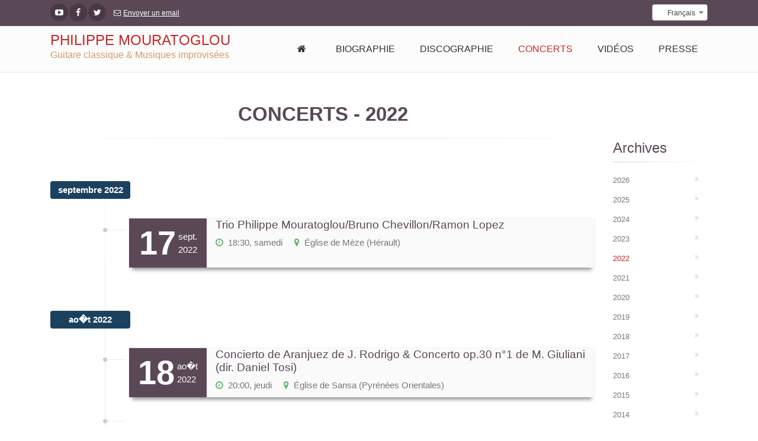

--- FILE ---
content_type: text/html; charset=UTF-8
request_url: https://www.philippe-mouratoglou.com/fr/concert/2022
body_size: 4960
content:
<!DOCTYPE html>
<html dir="ltr" lang="fr">

<head>
    <meta charset="utf-8">
<title>PHILIPPE MOURATOGLOU - Concerts | 2022</title>
<meta name="description" content="Concerts de philippe mouratoglou | 2022">
<meta name="keywords" content="">
<meta name="author" content="Philippe Mouratoglou">
<meta http-equiv="X-UA-Compatible" content="IE=edge">
<meta name='viewport' content='width=device-width, initial-scale=1, shrink-to-fit=no'>

<!--<link rel="shortcut icon" href="/assets/images/favicon.ico">
<link rel="apple-touch-icon" href="/assets/images/apple-touch-icon.png" />
<link rel="apple-touch-icon" sizes="57x57" href="/assets/images/apple-touch-icon-57x57.png" />
<link rel="apple-touch-icon" sizes="72x72" href="/assets/images/apple-touch-icon-72x72.png" />
<link rel="apple-touch-icon" sizes="76x76" href="/assets/images/apple-touch-icon-76x76.png" />
<link rel="apple-touch-icon" sizes="114x114" href="/assets/images/apple-touch-icon-114x114.png" />
<link rel="apple-touch-icon" sizes="120x120" href="/assets/images/apple-touch-icon-120x120.png" />
<link rel="apple-touch-icon" sizes="144x144" href="/assets/images/apple-touch-icon-144x144.png" />
<link rel="apple-touch-icon" sizes="152x152" href="/assets/images/apple-touch-icon-152x152.png" />
<link rel="apple-touch-icon" sizes="180x180" href="/assets/images/apple-touch-icon-180x180.png" />-->

<!--<link href="/assets/css/plugin.min.2.css" rel="stylesheet">-->
<!--<link href="/assets/css/style.min.2.css" rel="stylesheet" >-->

<link href="/assets/bootstrap-4/css/bootstrap.min.css" rel="stylesheet">
<link href="/assets/fonts/font-awesome/css/font-awesome.min.css" rel="stylesheet">
<link href="/assets/plugins/hover/css/hover-min.css" rel="stylesheet">
<link href="/assets/plugins/select2/css/select2.min.css" rel="stylesheet">
<link href="/assets/plugins/magnific-popup/magnific-popup.css" rel="stylesheet">

<link href="/assets/plugins/rs-plugin-5/css/settings.css" rel="stylesheet">
<link href="/assets/plugins/rs-plugin-5/css/layers.css" rel="stylesheet">
<link href="/assets/plugins/rs-plugin-5/css/navigation.css" rel="stylesheet">
<link href="/assets/plugins/slick/slick.css" rel="stylesheet">

<link href="/assets/css/style.min.css" rel="stylesheet">
<link href="/assets/css/custom.css" rel="stylesheet">

</head>

<body class="front-page">
    <div class="scrollToTop circle"><i class="fa fa-angle-up"></i></div>

    <div class="page-wrapper">
        <div class="header-container">
    <div class="header-top colored">
        <div class="container">
            <div class="row">
                <div class="col-3 col-sm-6 col-lg-9">
                    <div class="header-top-first clearfix">
                        <ul class="social-links circle small clearfix  hidden-sm-down">
                            <li class="youtube"><a target="_blank" href="https://www.youtube.com/channel/UCKD6erTDm4ElBUZQwoAXZcw"><i class="fa fa-youtube-play"></i></a></li>
                            <li class="facebook"><a target="_blank" href="https://fr-fr.facebook.com/philippemouratoglouguitare/"><i class="fa fa-facebook"></i></a></li>
                            <li class="twitter"><a target="_blank" href="https://twitter.com/visionfugitive_"><i class="fa fa-twitter"></i></a></li>
                        </ul>
                        <div class="social-links hidden-md-up circle small">
                            <div class="btn-group dropdown">
                                <button id="header-top-drop-1" type="button" class="btn dropdown-toggle dropdown-toggle--no-caret" data-toggle="dropdown"><i class="fa fa-share-alt"></i></button>
                                <ul class="dropdown-menu dropdown-animation">
                                    <li class="youtube"><a target="_blank" href="https://www.youtube.com/channel/UCKD6erTDm4ElBUZQwoAXZcw"><i class="fa fa-youtube-play"></i></a></li>
                                    <li class="facebook"><a target="_blank" href="https://fr-fr.facebook.com/philippemouratoglouguitare/"><i class="fa fa-facebook"></i></a></li>
                                    <li class="twitter"><a target="_blank" href="https://twitter.com/visionfugitive_"><i class="fa fa-twitter"></i></a></li>
                                </ul>
                            </div>
                        </div>
                        <ul class="list-inline hidden-md-down">
                            <li class="list-inline-item"><a data-user="mouratoglouphilippe" data-domain="gmail" data-ext="com" class="mailto"><i class="fa fa-envelope-o pr-1 pl-2"></i>Envoyer un email</a></li>
                        </ul>
                    </div>
                </div>
                <div class="col-9 col-sm-6 col-lg-3">
                    <div id="header-top-second" class="clearfix">
                        <div class="header-top-dropdown text-right">
                            <div class="btn-group">
                                <select name="lg" id="lg" class="form-control">
<option value="/fr/concert/2022" selected="selected">Français</option>
<option value="/en/concert/2022">English</option>
</select>
                            </div>
                        </div>
                    </div>
                </div>
            </div>
        </div>
    </div>
    <header class="header fixed fixed-desktop clearfix">
        <div class="container">
            <div class="row">
                <div class="col-md-4 hidden-md-down">
                    <div class="header-first clearfix">
                        <div>
                            <a href="/">PHILIPPE MOURATOGLOU<br><span>Guitare classique & Musiques improvisées</span></a>
                        </div>
                    </div>
                </div>
                <div class="col-lg-8 ml-auto">
                    <div class="header-second clearfix">
                        <div class="main-navigation main-navigation--mega-menu animated">
                            <nav class="navbar navbar-expand-lg navbar-light p-0">
                                <div class="navbar-brand clearfix hidden-lg-up">
                                    PHILIPPE MOURATOGLOU<br>
                                    <span>GUITARE</span>
                                </div>
                                <button class="navbar-toggler" type="button" data-toggle="collapse" data-target="#navbar-collapse-1" aria-controls="navbar-collapse-1" aria-expanded="false" aria-label="Toggle navigation">
                                    <span class="navbar-toggler-icon"></span>
                                </button>
                                <div class="collapse navbar-collapse" id="navbar-collapse-1">
                                    <ul class="navbar-nav ml-xl-auto ">
                        <li class="nav-item ">
                            <a class="nav-link niv1"  href="/fr" title="Guitare" >
                                <i class="fa fa-home pr-2"></i>
                            </a>
                    </li>
                        <li class="nav-item ">
                            <a class="nav-link niv1"  href="/fr/biographie" title="Biographie" >
                                Biographie
                            </a>
                    </li>
                        <li class="nav-item ">
                            <a class="nav-link niv1"  href="/fr/discographie" title="Discographie" >
                                Discographie
                            </a>
                    </li>
                        <li class="nav-item active">
                            <a class="nav-link active niv1"  href="/fr/concert" title="Concerts" >
                                Concerts
                            </a>
                    </li>
                        <li class="nav-item ">
                            <a class="nav-link niv1"  href="/fr/video" title="Vidéos" >
                                Vidéos
                            </a>
                    </li>
                        <li class="nav-item ">
                            <a class="nav-link niv1"  href="/fr/presse" title="Presse" >
                                Presse
                            </a>
                    </li></ul>                                </div>
                            </nav>
                        </div>
                    </div>
                </div>
            </div>
        </div>
    </header>
</div>
        <div id="page-start"></div>
                <section class="main-container">
            <div class="container">
                <div class="row">
                    <div class="main col-lg-10">
                        <h1 class="page-title taupe text-center">Concerts - 2022                        </h1>
                        <div class="separator"></div>
                        <div class="timeline clearfix">

                             <div class="timeline-date-label bold clearfix">septembre 2022</div><div id="202209171830" class="timeline-item pull-right passe"><article class="blogpost row shadow-2 light-gray-bg bordered object-non-visible" data-animation-effect="fadeInUpSmall" data-effect-delay="100"><div class="concert-date col-md-2 p-md-2 d-flex align-items-center justify-content-md-center"><span class="jour display-4 no-resize font-weight-bold mr-1">17</span><span>sept.<br>2022</span></div><div class="col-md-10 p-md-6 text-left"><h4 class="">Trio Philippe Mouratoglou/Bruno Chevillon/Ramon Lopez</h4><div class="concert-info"><span class=""><i class="fa fa-clock-o pr-1"></i><span class=""> 18:30, samedi</span></span>&nbsp;&nbsp;&nbsp;&nbsp;<span class=""><i class="fa fa-map-marker pr-1 pl-1"></i> Église de Mèze (Hérault)</span></div></div></article></div> <div class="timeline-date-label bold clearfix">ao�t 2022</div><div id="202208182000" class="timeline-item pull-right passe"><article class="blogpost row shadow-2 light-gray-bg bordered object-non-visible" data-animation-effect="fadeInUpSmall" data-effect-delay="100"><div class="concert-date col-md-2 p-md-2 d-flex align-items-center justify-content-md-center"><span class="jour display-4 no-resize font-weight-bold mr-1">18</span><span>ao�t<br>2022</span></div><div class="col-md-10 p-md-6 text-left"><h4 class="">Concierto de Aranjuez de J. Rodrigo & Concerto op.30 n°1 de M. Giuliani (dir. Daniel Tosi)</h4><div class="concert-info"><span class=""><i class="fa fa-clock-o pr-1"></i><span class=""> 20:00, jeudi</span></span>&nbsp;&nbsp;&nbsp;&nbsp;<span class=""><i class="fa fa-map-marker pr-1 pl-1"></i> Église de Sansa (Pyrénées Orientales)</span></div></div></article></div><div id="202208171800" class="timeline-item pull-right passe"><article class="blogpost row shadow-2 light-gray-bg bordered object-non-visible" data-animation-effect="fadeInUpSmall" data-effect-delay="100"><div class="concert-date col-md-2 p-md-2 d-flex align-items-center justify-content-md-center"><span class="jour display-4 no-resize font-weight-bold mr-1">17</span><span>ao�t<br>2022</span></div><div class="col-md-10 p-md-6 text-left"><h4 class="">Duo Ariane Wohlhuter (soprano) & Philippe Mouratoglou (M. Giuliani, D. Bogdanovic, G. Fauré, G. Bizet, B. Britten)</h4><div class="concert-info"><span class=""><i class="fa fa-clock-o pr-1"></i><span class=""> 18:00, mercredi</span></span>&nbsp;&nbsp;&nbsp;&nbsp;<span class=""><i class="fa fa-map-marker pr-1 pl-1"></i> Église de Villefranche-de-Conflent (Pyrénées Orientales)</span></div></div></article></div><div id="202208161700" class="timeline-item pull-right passe"><article class="blogpost row shadow-2 light-gray-bg bordered object-non-visible" data-animation-effect="fadeInUpSmall" data-effect-delay="100"><div class="concert-date col-md-2 p-md-2 d-flex align-items-center justify-content-md-center"><span class="jour display-4 no-resize font-weight-bold mr-1">16</span><span>ao�t<br>2022</span></div><div class="col-md-10 p-md-6 text-left"><h4 class="">Duo Ariane Wohlhuter (soprano) & Philippe Mouratoglou (M. Giuliani, D. Bogdanovic, G. Fauré, G. Bizet, B. Britten)</h4><div class="concert-info"><span class=""><i class="fa fa-clock-o pr-1"></i><span class=""> 17:00, mardi</span></span>&nbsp;&nbsp;&nbsp;&nbsp;<span class=""><i class="fa fa-map-marker pr-1 pl-1"></i> Église de Nyer (Pyrénées Orientales)</span></div></div></article></div><div id="202208151800" class="timeline-item pull-right passe"><article class="blogpost row shadow-2 light-gray-bg bordered object-non-visible" data-animation-effect="fadeInUpSmall" data-effect-delay="100"><div class="concert-date col-md-2 p-md-2 d-flex align-items-center justify-content-md-center"><span class="jour display-4 no-resize font-weight-bold mr-1">15</span><span>ao�t<br>2022</span></div><div class="col-md-10 p-md-6 text-left"><h4 class="">Duo Ariane Wohlhuter (soprano) & Philippe Mouratoglou (M. Giuliani, D. Bogdanovic, G. Fauré, G. Bizet, B. Britten)</h4><div class="concert-info"><span class=""><i class="fa fa-clock-o pr-1"></i><span class=""> 18:00, lundi</span></span>&nbsp;&nbsp;&nbsp;&nbsp;<span class=""><i class="fa fa-map-marker pr-1 pl-1"></i> Église de Fontpédrouse (Pyrénées Orientales)</span></div></div></article></div><div id="202208141800" class="timeline-item pull-right passe"><article class="blogpost row shadow-2 light-gray-bg bordered object-non-visible" data-animation-effect="fadeInUpSmall" data-effect-delay="100"><div class="concert-date col-md-2 p-md-2 d-flex align-items-center justify-content-md-center"><span class="jour display-4 no-resize font-weight-bold mr-1">14</span><span>ao�t<br>2022</span></div><div class="col-md-10 p-md-6 text-left"><h4 class="">Duo Ariane Wohlhuter (soprano) & Philippe Mouratoglou (M. Giuliani, D. Bogdanovic, G. Fauré, G. Bizet, B. Britten)</h4><div class="concert-info"><span class=""><i class="fa fa-clock-o pr-1"></i><span class=""> 18:00, dimanche</span></span>&nbsp;&nbsp;&nbsp;&nbsp;<span class=""><i class="fa fa-map-marker pr-1 pl-1"></i> Église de Molitg-les-Bains (Pyrénées-Orientales)</span></div></div></article></div><div id="202208121830" class="timeline-item pull-right passe"><article class="blogpost row shadow-2 light-gray-bg bordered object-non-visible" data-animation-effect="fadeInUpSmall" data-effect-delay="100"><div class="concert-date col-md-2 p-md-2 d-flex align-items-center justify-content-md-center"><span class="jour display-4 no-resize font-weight-bold mr-1">12</span><span>ao�t<br>2022</span></div><div class="col-md-10 p-md-6 text-left"><h4 class="">Duo Ariane Wohlhuter (soprano) & Philippe Mouratoglou (M. Giuliani, D. Bogdanovic, G. Fauré, G. Bizet, B. Britten)</h4><div class="concert-info"><span class=""><i class="fa fa-clock-o pr-1"></i><span class=""> 18:30, vendredi</span></span>&nbsp;&nbsp;&nbsp;&nbsp;<span class=""><i class="fa fa-map-marker pr-1 pl-1"></i> Festival Arpèges en Fenouillèdes, Rasigueres (Pyrénées Orientales)</span></div></div></article></div><div id="202208072000" class="timeline-item pull-right passe"><article class="blogpost row shadow-2 light-gray-bg bordered object-non-visible" data-animation-effect="fadeInUpSmall" data-effect-delay="100"><div class="concert-date col-md-2 p-md-2 d-flex align-items-center justify-content-md-center"><span class="jour display-4 no-resize font-weight-bold mr-1">07</span><span>ao�t<br>2022</span></div><div class="col-md-10 p-md-6 text-left"><h4 class="">Trio Philippe Mouratoglou/Bruno Chevillon/Ramon Lopez</h4><div class="concert-info"><span class=""><i class="fa fa-clock-o pr-1"></i><span class=""> 20:00, dimanche</span></span>&nbsp;&nbsp;&nbsp;&nbsp;<span class=""><i class="fa fa-map-marker pr-1 pl-1"></i> Festival Jazz en Tech, Amélie-les-Bains (Pyrénées Orientales)</span></div></div></article></div><div id="202208062130" class="timeline-item pull-right passe"><article class="blogpost row shadow-2 light-gray-bg bordered object-non-visible" data-animation-effect="fadeInUpSmall" data-effect-delay="100"><div class="concert-date col-md-2 p-md-2 d-flex align-items-center justify-content-md-center"><span class="jour display-4 no-resize font-weight-bold mr-1">06</span><span>ao�t<br>2022</span></div><div class="col-md-10 p-md-6 text-left"><h4 class="">Trio Philippe Mouratoglou/Bruno Chevillon/Ramon Lopez</h4><div class="concert-info"><span class=""><i class="fa fa-clock-o pr-1"></i><span class=""> 21:30, samedi</span></span>&nbsp;&nbsp;&nbsp;&nbsp;<span class=""><i class="fa fa-map-marker pr-1 pl-1"></i> Festival Pablo Casals, Prades (Pyrénées Orientales)</span></div></div></article></div> <div class="timeline-date-label bold clearfix">juillet 2022</div><div id="202207191830" class="timeline-item pull-right passe"><article class="blogpost row shadow-2 light-gray-bg bordered object-non-visible" data-animation-effect="fadeInUpSmall" data-effect-delay="100"><div class="concert-date col-md-2 p-md-2 d-flex align-items-center justify-content-md-center"><span class="jour display-4 no-resize font-weight-bold mr-1">19</span><span>juil.<br>2022</span></div><div class="col-md-10 p-md-6 text-left"><h4 class="">Duo Ariane Wohlhuter (soprano) & Philippe Mouratoglou (M. Giuliani, D. Bogdanovic, G. Fauré, G. Bizet, B. Britten)</h4><div class="concert-info"><span class=""><i class="fa fa-clock-o pr-1"></i><span class=""> 18:30, mardi</span></span>&nbsp;&nbsp;&nbsp;&nbsp;<span class=""><i class="fa fa-map-marker pr-1 pl-1"></i> Église de Saint-Hippolyte (Pyrénées Orientales)</span></div></div></article></div><div id="202207181830" class="timeline-item pull-right passe"><article class="blogpost row shadow-2 light-gray-bg bordered object-non-visible" data-animation-effect="fadeInUpSmall" data-effect-delay="100"><div class="concert-date col-md-2 p-md-2 d-flex align-items-center justify-content-md-center"><span class="jour display-4 no-resize font-weight-bold mr-1">18</span><span>juil.<br>2022</span></div><div class="col-md-10 p-md-6 text-left"><h4 class="">Duo Ariane Wohlhuter (soprano) & Philippe Mouratoglou (M. Giuliani, D. Bogdanovic, G. Fauré, G. Bizet, B. Britten)</h4><div class="concert-info"><span class=""><i class="fa fa-clock-o pr-1"></i><span class=""> 18:30, lundi</span></span>&nbsp;&nbsp;&nbsp;&nbsp;<span class=""><i class="fa fa-map-marker pr-1 pl-1"></i> Port-Vendres (Pyrénées Orientales)</span></div></div></article></div><div id="202207162000" class="timeline-item pull-right passe"><article class="blogpost row shadow-2 light-gray-bg bordered object-non-visible" data-animation-effect="fadeInUpSmall" data-effect-delay="100"><div class="concert-date col-md-2 p-md-2 d-flex align-items-center justify-content-md-center"><span class="jour display-4 no-resize font-weight-bold mr-1">16</span><span>juil.<br>2022</span></div><div class="col-md-10 p-md-6 text-left"><h4 class="">Festival de Toulouse</h4><div class="concert-info"><span class=""><i class="fa fa-clock-o pr-1"></i><span class=""> 20:00, samedi</span></span>&nbsp;&nbsp;&nbsp;&nbsp;<span class=""><i class="fa fa-map-marker pr-1 pl-1"></i> Prairie des Filtres</span><br><a class="bt"><i class="fa fa-link pr-1 pl-1"></i> https://www.toulouse.fr/web/cultures/festivals/festival-de-toulouse#/?_k=vrbvwd</a></div></div></article></div><div id="202207142100" class="timeline-item pull-right passe"><article class="blogpost row shadow-2 light-gray-bg bordered object-non-visible" data-animation-effect="fadeInUpSmall" data-effect-delay="100"><div class="concert-date col-md-2 p-md-2 d-flex align-items-center justify-content-md-center"><span class="jour display-4 no-resize font-weight-bold mr-1">14</span><span>juil.<br>2022</span></div><div class="col-md-10 p-md-6 text-left"><h4 class="">Concierto de Aranjuez de J. Rodrigo & Concerto op. 30 n°1 de M. Giuliani (dir. Daniel Tosi)</h4><div class="concert-info"><span class=""><i class="fa fa-clock-o pr-1"></i><span class=""> 21:00, jeudi</span></span>&nbsp;&nbsp;&nbsp;&nbsp;<span class=""><i class="fa fa-map-marker pr-1 pl-1"></i> Église de Saint-André (Pyrénées Orientales)</span></div></div></article></div> <div class="timeline-date-label bold clearfix">juin 2022</div><div id="202206181800" class="timeline-item pull-right passe"><article class="blogpost row shadow-2 light-gray-bg bordered object-non-visible" data-animation-effect="fadeInUpSmall" data-effect-delay="100"><div class="concert-date col-md-2 p-md-2 d-flex align-items-center justify-content-md-center"><span class="jour display-4 no-resize font-weight-bold mr-1">18</span><span>juin<br>2022</span></div><div class="col-md-10 p-md-6 text-left"><h4 class="">Lecture musicale avec Emmanuel Guibert</h4><div class="concert-info"><span class=""><i class="fa fa-clock-o pr-1"></i><span class=""> 18:00, samedi</span></span>&nbsp;&nbsp;&nbsp;&nbsp;<span class=""><i class="fa fa-map-marker pr-1 pl-1"></i> Festival de bande dessinée historique, Mémorial l'internement et de la déportation, Camp de Royallieu, Compiègne (Oise)</span></div></div></article></div> <div class="timeline-date-label bold clearfix">avril 2022</div><div id="202204102000" class="timeline-item pull-right passe"><article class="blogpost row shadow-2 light-gray-bg bordered object-non-visible" data-animation-effect="fadeInUpSmall" data-effect-delay="100"><div class="concert-date col-md-2 p-md-2 d-flex align-items-center justify-content-md-center"><span class="jour display-4 no-resize font-weight-bold mr-1">10</span><span>avril<br>2022</span></div><div class="col-md-10 p-md-6 text-left"><h4 class="">Concerto op.30 n°1 de Mauro Giuliani avec la Follia orchestre de chambre d'Alsace</h4><div class="concert-info"><span class=""><i class="fa fa-clock-o pr-1"></i><span class=""> 20:00, dimanche</span></span>&nbsp;&nbsp;&nbsp;&nbsp;<span class=""><i class="fa fa-map-marker pr-1 pl-1"></i> Maxdorf (Allemagne)</span></div></div></article></div> <div class="timeline-date-label bold clearfix">mars 2022</div><div id="202203262000" class="timeline-item pull-right passe"><article class="blogpost row shadow-2 light-gray-bg bordered object-non-visible" data-animation-effect="fadeInUpSmall" data-effect-delay="100"><div class="concert-date col-md-2 p-md-2 d-flex align-items-center justify-content-md-center"><span class="jour display-4 no-resize font-weight-bold mr-1">26</span><span>mars<br>2022</span></div><div class="col-md-10 p-md-6 text-left"><h4 class="">Récital solo (Francesco da Milano, Mario Castelnuovo-Tedesco, Nuccio d'Angelo) ANNULÉ</h4><div class="concert-info"><span class=""><i class="fa fa-clock-o pr-1"></i><span class=""> 20:00, samedi</span></span>&nbsp;&nbsp;&nbsp;&nbsp;<span class=""><i class="fa fa-map-marker pr-1 pl-1"></i> Nizhnekamsk (Russie)</span></div></div></article></div><div id="202203251830" class="timeline-item pull-right passe"><article class="blogpost row shadow-2 light-gray-bg bordered object-non-visible" data-animation-effect="fadeInUpSmall" data-effect-delay="100"><div class="concert-date col-md-2 p-md-2 d-flex align-items-center justify-content-md-center"><span class="jour display-4 no-resize font-weight-bold mr-1">25</span><span>mars<br>2022</span></div><div class="col-md-10 p-md-6 text-left"><h4 class="">Concerto pour guitare et orchestre de Heitor Villa-Lobos ANNULÉ</h4><div class="concert-info"><span class=""><i class="fa fa-clock-o pr-1"></i><span class=""> 18:30, vendredi</span></span>&nbsp;&nbsp;&nbsp;&nbsp;<span class=""><i class="fa fa-map-marker pr-1 pl-1"></i> Festival de Kazan (Russie)</span></div></div></article></div> <div class="timeline-date-label bold clearfix">f�vrier 2022</div><div id="202202042030" class="timeline-item pull-right passe"><article class="blogpost row shadow-2 light-gray-bg bordered object-non-visible" data-animation-effect="fadeInUpSmall" data-effect-delay="100"><div class="concert-date col-md-2 p-md-2 d-flex align-items-center justify-content-md-center"><span class="jour display-4 no-resize font-weight-bold mr-1">04</span><span>f�vr.<br>2022</span></div><div class="col-md-10 p-md-6 text-left"><h4 class="">Lecture musicale avec Emmanuel Guibert </h4><div class="concert-info"><span class=""><i class="fa fa-clock-o pr-1"></i><span class=""> 20:30, vendredi</span></span>&nbsp;&nbsp;&nbsp;&nbsp;<span class=""><i class="fa fa-map-marker pr-1 pl-1"></i> Festival Tandem, Théâtre Municipal de Nevers (Nièvre)</span><br><a class="bt"><i class="fa fa-link pr-1 pl-1"></i> https://www.rollingstone.fr/festival-musiques-livres-et-bd-en-tandem-a-nevers/</a></div></div></article></div>                        </div>
                    </div>
                    <aside class="col-lg-2 ml-xl-auto">
                        <div class="sidebar sticky">
                            <div class="block clearfix">
                                <h3 class="title taupe">Archives</h3>
                                <div class="separator-2"></div>
                                <nav>
                                    <ul class="nav flex-column">
                                        <li class="nav-item"><a class="nav-link" href = "/fr/concert/2026">2026</a></li><li class="nav-item"><a class="nav-link" href = "/fr/concert/2025">2025</a></li><li class="nav-item"><a class="nav-link" href = "/fr/concert/2024">2024</a></li><li class="nav-item"><a class="nav-link" href = "/fr/concert/2023">2023</a></li><li class="nav-item"><a class="nav-link active" href = "/fr/concert/2022">2022</a></li><li class="nav-item"><a class="nav-link" href = "/fr/concert/2021">2021</a></li><li class="nav-item"><a class="nav-link" href = "/fr/concert/2020">2020</a></li><li class="nav-item"><a class="nav-link" href = "/fr/concert/2019">2019</a></li><li class="nav-item"><a class="nav-link" href = "/fr/concert/2018">2018</a></li><li class="nav-item"><a class="nav-link" href = "/fr/concert/2017">2017</a></li><li class="nav-item"><a class="nav-link" href = "/fr/concert/2016">2016</a></li><li class="nav-item"><a class="nav-link" href = "/fr/concert/2015">2015</a></li><li class="nav-item"><a class="nav-link" href = "/fr/concert/2014">2014</a></li><li class="nav-item"><a class="nav-link" href = "/fr/concert/2013">2013</a></li><li class="nav-item"><a class="nav-link" href = "/fr/concert/2012">2012</a></li><li class="nav-item"><a class="nav-link" href = "/fr/concert/2011">2011</a></li><li class="nav-item"><a class="nav-link" href = "/fr/concert/2010">2010</a></li><li class="nav-item"><a class="nav-link" href = "/fr/concert/2009">2009</a></li><li class="nav-item"><a class="nav-link" href = "/fr/concert/2008">2008</a></li>                                    </ul>
                                </nav>
                            </div>
                        </div>
                    </aside>
                </div>
            </div>
        </section>
        <div class="dark-bg footer-top animated-text">
            <div class="container">
                <div class="row">
                    <div class="col-md-12">
                        <div class="call-to-action text-center">
                            <div class="row">
                                <div class="col-md-12">
                                    <h1 class="text-center">PHILIPPE MOURATOGLOU <span class="text-default">GUITARE</span></h1>
                                </div>
                            </div>
                        </div>
                    </div>
                </div>
            </div>
        </div>
        <footer id="footer" class="clearfix">
    <div class="footer">
        <div class="container">
            <div class="footer-inner">
                <div class="row">
                    <div class="col-md-4">
                        <div class="footer-content">
                            <h2 class="title">Contact Presse                            </h2>
                            <div class="separator-2"></div>
                            <ul class="list-icons">
                                <li><i class="fa fa-user pr-2 text-default"></i> <span>Paul Estienne</span></li>
                                <li><i class="fa fa-phone  pr-2 text-default"></i> <span>06 80 40 91 36</span></li>
                                <li><a data-user="estienne.paul66500" data-domain="gmail" data-ext="com" class="mailto">
                                        <i class="fa fa-envelope-o  pr-2 text-default"></i>Envoyer un email</a>
                                </li>
                                <li></li>
                                <li></li>
                                <li><i class="fa fa-user pr-2 text-default"></i> <span>Marie-Claude Nouy (label Vision
                                        Fugitive)</span></li>
                                <li><i class="fa fa-phone pr-2 text-default"></i> <span>06 14 26 27 02</span> <i
                                        class="fa fa-phone pr-10 text-default"></i> <span>01 53 26 60 58</span></li>
                                <li><a data-user="mc" data-domain="mcnouy" data-ext="com" class="mailto"><i
                                            class="fa fa-envelope-o pr-2 text-default"></i>Envoyer un email</a>
                                </li>
                            </ul>
                        </div>
                    </div>
                    <div class="col-md-4">
                        <div class="footer-content">
                            <h2 class="title">Articles récents                            </h2>
                            <div class="separator-2"></div>
                            
                                <article class="media margin-clear">
                                <div class="d-flex pr-2">
                                <a href="/fr/presse/35" class="text-default"><i class="fa fa fa-file-o"></i></a>
                                </div>
                                <div class="media-body">
                                <h6 class="media-heading"><a href="/fr/presse/solo/35"><span>Classiquenews.com</span></a></h6>
                                <p class="small margin-clear"> <i class="icon-calendar"></i> <span>26/04/2019</span></p>
                                </div>
                                </article>
                                <hr>
                                
                                <article class="media margin-clear">
                                <div class="d-flex pr-2">
                                <a href="/fr/presse/18" class="text-default"><i class="fa fa fa-file-o"></i></a>
                                </div>
                                <div class="media-body">
                                <h6 class="media-heading"><a href="/fr/presse/trio/18"><span>Jazz news</span></a></h6>
                                <p class="small margin-clear"> <i class="icon-calendar"></i> <span>01/07/2018</span></p>
                                </div>
                                </article>
                                <hr>
                                
                                <article class="media margin-clear">
                                <div class="d-flex pr-2">
                                <a href="/fr/presse/17" class="text-default"><i class="fa fa fa-file-o"></i></a>
                                </div>
                                <div class="media-body">
                                <h6 class="media-heading"><a href="/fr/presse/trio/17"><span>Jazz Magazine</span></a></h6>
                                <p class="small margin-clear"> <i class="icon-calendar"></i> <span>01/06/2018</span></p>
                                </div>
                                </article>
                                <hr>
                                                            <div class="text-right space-top">
                                <a href="/fr/presse" title="Tous les articles de presse" class="link-dark"><i
                                        class="fa fa-plus-circle pl-1 pr-1"></i>Plus d'articles</a>
                            </div>
                        </div>
                    </div>
                    <div class="col-md-4">
                        <div class="footer-content">
                            <h2 class="title">Liens utiles                            </h2>
                            <div class="separator-2"></div>
                            <nav>
                                <ul class="nav flex-column">
                                    <li class="nav-item"><a class="nav-link" href="/fr/mentions-legales">Mentions légales</a>
                                    </li>
                                    <li class="nav-item"><a class="nav-link" href="https://www.visionfugitive.fr"
                                            target="_blank">Vision Fugitive</a></li>
                                </ul>
                            </nav>
                            <div class="separator-2"></div>
                            <ul class="social-links circle animated-effect-1">
                                <li class="youtube"><a target="_blank"
                                        href="https://www.youtube.com/channel/UCKD6erTDm4ElBUZQwoAXZcw"><i
                                            class="fa fa-youtube-play"></i></a></li>
                                <li class="facebook"><a target="_blank"
                                        href="https://fr-fr.facebook.com/philippemouratoglouguitare/"><i
                                            class="fa fa-facebook"></i></a></li>
                                <li class="twitter"><a target="_blank" href="https://twitter.com/visionfugitive_"><i
                                            class="fa fa-twitter"></i></a></li>
                            </ul>
                        </div>
                    </div>
                </div>
            </div>
        </div>
    </div>
    <div class="subfooter dark-bg">
        <div class="container">
            <div class="subfooter-inner">
                <div class="row">
                    <div class="col-md-12">
                        <p class="text-center">Copyright © 2026                            <span>Philipe Mouratoglou</span>. Tous droits réservés.
                        </p>
                    </div>
                </div>
            </div>
        </div>
    </div>
</footer>
    </div>
    <!--<script src="/assets/js/plugin.min.2.js"></script>-->
<!--<script src="/assets/js/script.min.2.js"></script>-->

<script src="/assets/plugins/jquery/jquery.min.js"></script>
<script src="/assets/bootstrap-4/js/bootstrap.min.js"></script>
<script src="/assets/plugins/magnific-popup/jquery.magnific-popup.min.js"></script>
<script src="/assets/plugins/waypoints/jquery.waypoints.min.js"></script>
<script src="/assets/plugins/waypoints/sticky.min.js"></script>
<script src="/assets/plugins/browser/jquery.browser.min.js"></script>
<script src="/assets/plugins/smoothscroll/jquery.smooth-scroll.js"></script>
<script src="/assets/plugins/select2/js/select2.min.js"></script>
<script src="/assets/plugins/select2/js/i18n/fr.js"></script>
<script src="/assets/plugins/slick/slick.min.js"></script>

<script src="/assets/plugins/rs-plugin-5/js/jquery.themepunch.tools.min.js"></script>
<script src="/assets/plugins/rs-plugin-5/js/jquery.themepunch.revolution.min.js"></script>
<script src="/assets/plugins/isotope/imagesloaded.pkgd.min.js"></script>
<script src="/assets/plugins/isotope/isotope.pkgd.min.js"></script>

<script src="/assets/plugins/retina/retina.min.js"></script>
<script src="/assets/plugins/stickyfill/stickyfill.min.js"></script>
<script src="/assets/js/template.js"></script>
<script src="/assets/js/custom.js"></script>


<script src="/assets/plugins/select2/js/select2.min.js"></script>
<script src="/assets/plugins/select2/js/i18n/fr.js"></script>
    <script>
        /*<![CDATA[*/
        $(function() {

            Stickyfill.addOne($('aside .sidebar.sticky'));

            
        });
        /* ]]> */
    </script>
</body>

</html>


--- FILE ---
content_type: text/css
request_url: https://www.philippe-mouratoglou.com/assets/css/custom.css
body_size: 1658
content:
.concert-date {
    background: #101113;
    background: #277d7c;
    color: #fff;
}

.prochain .concert-date {
    background: #ff0033;
    background: #ff6755;
    color: #fff;
}

.concert-item h4 {
    color: #91e2f5;
}

.concert-item.prochain h4 {
    color: #d6986a;
}

.concert-item.prochain .concert-info {
    color: #e1bc88;
}

.concert-item .jour {
    color: rgba(255, 255, 255, 0.8);
}

.concert-item .concert-info {
    color: #fff;
}

.concert-info .fa {
    color: #5bb66f;
}

.prochain .concert-info .fa {
    color: #ff6755;
}

.dark-bg {
    background-color: #0e2334;
    background-color: #1b415f;
}

.subfooter.dark-bg {
    background-color: #5a4856;
}

.header-top.colored {
    background-color: #5a4856;
    border-bottom: 1px solid #5a4856;
}

.header-first {
    color: #e85714;
    font-size: 24px;
    line-height: 22px;
}

.header-first span {
    color: #d6986a;
    font-size: 16px;
    line-height: 20px;
}

.text-default {
    color: #4077b8;
}

.header .navbar-nav li .nav-link,
.header .navbar-nav li .nav-link:focus,
.header .navbar-nav li .nav-link:hover,
.header .navbar-nav .show>.nav-link,
.header .navbar-nav li .nav-link.show,
.header .navbar-nav .active.show>.nav-link,
.header .navbar-nav li.show .nav-link.active {
    text-transform: uppercase;
}

.header .navbar-nav li .nav-link:focus,
.header .navbar-nav li .nav-link:hover,
.header .navbar-nav .show>.nav-link,
.header .navbar-nav li .nav-link.show,
.header .navbar-nav .active.show>.nav-link,
.header .navbar-nav li.show .nav-link.active {
    color: #fd262e;
    color: #e85714;
}

.nav-pills.style-2>li .nav-link.active,
.nav-pills.style-2>li .nav-link.active:hover,
.nav-pills.style-2>li .nav-link.active:focus,
.nav-pills.style-2>li .nav-link:hover,
.nav-pills.style-2>li .nav-link:focus {
    color: #ff6755;
    color: #e85714;
}

.bleu {
    color: #009de0;
}

.jaune {
    color: #f9c708;
}

.timeline .timeline-item.pull-right {
    width: 90%;
    margin-top: 20px;
}

.timeline::before {
    background-color: #dedede;
    background: -moz-linear-gradient(top, transparent 0%, rgba(0, 0, 0, 0.09) 10%, rgba(0, 0, 0, 0.09) 90%, transparent 100%);
    background: -webkit-gradient(linear, left top, left bottom, color-stop(0%, transparent), color-stop(10%, rgba(0, 0, 0, 0.09)), color-stop(90%, rgba(0, 0, 0, 0.09)), color-stop(100%, transparent));
    background: -webkit-linear-gradient(top, transparent 0%, rgba(0, 0, 0, 0.09) 10%, rgba(0, 0, 0, 0.09) 90%, transparent 100%);
    background: -o-linear-gradient(top, transparent 0%, rgba(0, 0, 0, 0.09) 10%, rgba(0, 0, 0, 0.09) 90%, transparent 100%);
    background: -ms-linear-gradient(top, transparent 0%, rgba(0, 0, 0, 0.09) 10%, rgba(0, 0, 0, 0.09) 90%, transparent 100%);
    background: linear-gradient(to bottom, transparent 0%, rgba(0, 0, 0, 0.09) 10%, rgba(0, 0, 0, 0.09) 90%, transparent 100%);
    width: 1px;
    left: 10%;
}

.timeline-date-label {
    margin: 0;
    text-align: center;
    margin-bottom: 20px;
    width: 135px;
    font-weight: bold;
}

.timeline-date-label::after {
    background: #277d7c;
    background: #1b415f;
}

.timeline-item h4 {
    color: #5a4856;
}

.timeline-item.prochain h4 {
    color: #e85714;
}

.passe .concert-date {
    background: #5a4856;
}

.timeline-item .light-gray-bg {
    border-bottom: 0;
}

.taupe {
    color: #5a4856;
}

.biographie .dark-translucent-bg:after {
    background-color: rgba(0, 0, 0, 0.0);
}

.discographie .dark-translucent-bg:after {
    background-color: rgba(0, 0, 0, 0.4);
}

.banner .photographe {
    font-size: 13px;
    color: #aaa;
}

.header .navbar-nav li ul {
    min-width: 23rem;
}

.header .navbar-nav li .nav-link:not(.niv1) {
    font-size: 16px;
    padding: 8px 15px 7px 15px;
    z-index: 102;
    border: none;
    border-bottom: 1px solid transparent;
    border-right: 1px solid transparent;
    border-left: 1px solid transparent;
}

.header .navbar-nav li .nav-link span {
    display: inline-block;
    vertical-align: middle;
}

.header .navbar-nav li .nav-link em {
    color: #444;
    font-size: 14px;
}

.isotope-container h3 {
    font-size: 21px;
    line-height: 20px;
}

.btn-default {
    background: #e85714;
}

.btn-bleu {
    background: #338dca;
    color: #fff;
}

.btn-bleu:hover {
    color: #fff;
}

.comment-avatar span {
    background-color: rgba(0, 0, 0, 0.05);
    color: #be6a2c;
}

.nav-tabs.style-4>li>a.active,
.nav-tabs.style-4>li>a.active:hover,
.nav-tabs.style-4>li>a.active:focus {
    background-color: #1b415f;
    border-color: #1b415f;
    border-color: #1b415f;
}

.nav-tabs.style-4>li>a:hover {
    color: #fff;
    background-color: #338dca !important;
    border-color: #338dca;
    border-bottom-color: #338dca !important;
}

.btn-default-transparent {
    border-color: #e85714;
}

.btn-default-transparent:hover,
.btn-default-transparent:focus,
.btn-default-transparent.focus,
.btn-default-transparent:active,
.btn-default-transparent.active,
.show>.dropdown-toggle.btn-default-transparent {
    background-color: #e85714;
    border-color: #e85714;
}

.popup-gallery .lead span i {
    font-size: 14px;

}

.popup-gallery span {
    font-size: 14px;

}

.popup-gallery .overlay-bottom .text {
    padding: 0;
}

.header-first a:focus,
.header-first a:hover {
    text-decoration: none;
}

/*.sidebar.fixed {
    padding-top: 65px;
    width: 100%;
}
.sidebar.fixed.stuck {
    position:fixed;
    padding-top: 0px;
    top:65px;
}*/
.sticky {
    position: -webkit-sticky;
    position: sticky;
    top: 85px;
}

.sticky:before,
.sticky:after {
    content: '';
    display: table;
}

.sidebar.sticky {
    top: 85px;
    padding-top: 60px;
}

.comment-body {
    padding-top: 10px;
    padding-left: 65px;
    font-size: 15px;
}

.popup-gallery .overlay-bottom {
    padding: 0;
}

.dark-translucent-bg::after {
    background-color: rgba(0, 0, 0, 0.5);
}

.interprete {
    margin-top: 40px;
}

.interprete p {
    font-weight: bold;
    margin-bottom: 0;
}

.interprete p span {
    font-weight: normal;

}

.videos .image-box .lead {
    font-size: 0.9rem;
    font-weight: 300;
}

#isotope-accueil .overlay-container .text {
    padding: 0 !important;
}

#isotope-accueil .overlay-container:hover .overlay-top {
    height: 70%;
}

#isotope-accueil .overlay-container:hover .overlay-bottom {
    height: 30%;
}

#album_liste .comment-content {
    clear: none !important;
}

#album_liste .comment-avatar {
    width: 200px !important;
}

.mt20 {
    margin-top: 20px;
}

.mt30 {
    margin-top: 30px;
}

#bt_presse,
#bt_presse:hover,
#bt_presse:focus,
#bt_extrait,
#bt_extrait:hover,
#bt_extrait:focus {
    background-color: #1b415f;
    border-color: #1b415f;
}

#bt_presse:hover,
#bt_extrait:hover {
    color: #fff;
    background-color: #338dca !important;
    border-color: #338dca;
    border-bottom-color: #338dca !important;
}

.banner {
    /* background-color: #f4f0e4; */
}

#actualite p {
    font-size: 14px;
}

#actualite a {
    text-decoration: none;
}

.p-10 {
    padding: 10px;
    ;
}

.photographe {
    background-color: rgba(255, 255, 255, 0);
    font-size: 14px !important;
    line-height: 18px !important;
}

.photographe.white {
    color: white !important;
}

.photographe.black {
    color: black !important;
}
#actualite_block {
    margin-left: 30px !important;
    width: 570px !important;

}
/* @media (min-width: 760px) {
    #actualite_block {
        margin-left: 20px;
        width: 360px;
    }
}

@media (min-width: 992px) {
    #actualite_block {
        margin-left: 20px;
        width: 480px;
    }
}

@media (min-width: 1140px) {
    #actualite_block {
        margin-left: 40px;
        width: 570px;
    }
} */


--- FILE ---
content_type: application/javascript
request_url: https://www.philippe-mouratoglou.com/assets/js/custom.js
body_size: 1212
content:
//!-----------------------------------------------
(function ($) {

    "use strict";

    $(function () {

        $("a.mailto").on('click', function () {
            var nom = $(this).attr('data-user'),
                domaine = $(this).attr('data-domain'),
                extension = $(this).attr('data-ext');
            mailto(nom, domaine, extension);
        });
        var mailto = function (u, w, y) {
            var x = '.',
                v = '@',
                z = u + v + w + x + y;
            window.location.href = 'mailto:' + z;
        };

        $('#lg').select2().on("change", function (e) {
            // window.location.href = url_courante.replace(/\/(fr|en)($|\/)/, '/' + $(this).val() + '/');
            window.location.href = $(this).val();
        });
        //        $('#lg').select2({
        //            width: '100%',
        //            minimumResultsForSearch: -1,
        //            templateResult: format_langue,
        //            templateSelection: format_langue
        //        }).on("change", function (e) {
        //            $('#form_lg').submit();
        //        });
        //
        //        function format_langue(selection) {
        //            if (!selection.id) {
        //                return selection.text;
        //            }
        ////            var $selection = $('<span><img src="/assets/images/logo-' + radio.element.value.toLowerCase() + '.png" class="img-flag" width="50" /> ' + radio.text + '</span>');
        //            var $selection = $('<span class="flag-icon flag-icon-' + selection.element.value + '"></span>');
        //            return $selection;
        //        }

        if ($('.popup-gallery').length > 0) {

            $('.popup-gallery').magnificPopup({
                delegate: 'a',
                type: 'image',
                gallery: {
                    enabled: true,
                    navigateByImgClick: true,
                    preload: [0, 1] // Will preload 0 - before current, and 1 after the current image
                },
                callbacks: {
                    elementParse: function (item) {
                        if ((" " + item.el[0].className + " ").indexOf(" video ") > -1) {
                            item.type = 'iframe',
                                item.iframe = {
                                    patterns: {
                                        youtube: {
                                            index: 'youtube.com/', // String that detects type of video (in this case YouTube). Simply via url.indexOf(index).

                                            id: 'v=', // String that splits URL in a two parts, second part should be %id%
                                            // Or null - full URL will be returned
                                            // Or a function that should return %id%, for example:
                                            // id: function(url) { return 'parsed id'; }

                                            src: '//www.youtube.com/embed/%id%?autoplay=1' // URL that will be set as a source for iframe.
                                        },
                                        vimeo: {
                                            index: 'vimeo.com/',
                                            id: '/',
                                            src: '//player.vimeo.com/video/%id%?autoplay=1'
                                        },
                                        gmaps: {
                                            index: '//maps.google.',
                                            src: '%id%&output=embed'
                                        }
                                    }
                                }
                        } else {
                            item.type = 'image',
                                item.tLoading = 'Loading image #%curr%...',
                                item.mainClass = 'mfp-img-mobile',
                                item.image = {
                                    tError: '<a href="%url%">The image #%curr%</a> could not be loaded.'
                                }
                        }

                    }
                }
            });
        }
    });

})(jQuery);


--- FILE ---
content_type: application/javascript
request_url: https://www.philippe-mouratoglou.com/assets/js/template.js
body_size: 7036
content:
/*
 * Version: 2.1
 * File Description: Initializations of plugins
 */
(function ($) {

// USE STRICT
    "use strict";
    $(document).ready(function () {

        if ($('.boxed .fullscreen-bg').length > 0) {
            $("body").addClass("transparent-page-wrapper");
        }
        ;
        //Show dropdown on hover only for desktop devices
        //-----------------------------------------------
        if ($(window).width() > 975) {
            $('.main-navigation:not(.onclick) .navbar-nav>li.dropdown, .main-navigation:not(.onclick) li.dropdown>ul>li.dropdown').hover(
                    function () {
                        $(this).addClass('show');
                        $(this).find('>.dropdown-menu').addClass('show');
                    }, function () {
                $(this).removeClass('show');
                $(this).find('>.dropdown-menu').removeClass('show');
            });
        }
        ;
        //Show dropdown on click only for mobile devices
        //-----------------------------------------------
        if ($(window).width() < 974 || $(".main-navigation.onclick").length > 0) {
            $('.header [data-toggle=dropdown], .header-top [data-toggle=dropdown]').on('click', function (event) {
// Avoid following the href location when clicking
                event.preventDefault();
                // Avoid having the menu to close when clicking
                event.stopPropagation();
                // close all the siblings
                $(this).parent().siblings().removeClass('show');
                $(this).parent().siblings().find('.dropdown-menu').removeClass('show');
                // close all the submenus of siblings
                $(this).parent().siblings().find('[data-toggle=dropdown]').parent().removeClass('show');
                // opening the one you clicked on
                $(this).parent().toggleClass('show');
                $(this).siblings('.dropdown-menu').toggleClass('show');
            });
        }
        ;
        //Transparent Header Calculations
        if ($(".transparent-header").length > 0) {
            (function () {
                var trHeaderHeight;
                $(window).on('load', function (e) {
                    trHeaderHeight = $("header.header").outerHeight();
                    $(".transparent-header .tp-bannertimer").css("marginTop", (trHeaderHeight) + "px");
                });
                var headerTopHeightResize = $(".header-top").outerHeight();
                $(window).resize(function () {
                    if ($(this).scrollTop() < headerTopHeightResize + trHeaderHeight - 5) {
                        trHeaderHeight = $("header.header").outerHeight();
                        $(".transparent-header .tp-bannertimer").css("marginTop", (trHeaderHeight) + "px");
                    }
                });
            })();
        }

        if ($(".transparent-header .slideshow").length > 0) {
            $(".header-container header.header").addClass("transparent-header-on");
        } else {
            $(".header-container header.header").removeClass("transparent-header-on");
        }

        /*        //Full Width Slider with Transparent Header Calculations
         if ($(".transparent-header .slider-banner-fullwidth-big-height").length>0) {
         if ($(window).width() < 991) {
         $("body").removeClass("transparent-header");
         $(".header-container header.header").removeClass("transparent-header-on");
         $(".tp-bannertimer").css("marginTop", "0px");
         $("body").addClass("slider-banner-fullwidth-big-height-removed");
         } else {
         $("body").addClass("transparent-header");
         $(".header-container header.header").addClass("transparent-header-on");
         $("body").removeClass("slider-banner-fullwidth-big-height-removed");
         }
         };

         if ($(".transparent-header .slider-banner-fullwidth-big-height").length>0 || $(".slider-banner-fullwidth-big-height-removed").length>0) {
         $(window).resize(function() {
         if ($(window).width() < 991) {
         $("body").removeClass("transparent-header");
         $(".header-container header.header").removeClass("transparent-header-on");
         $(".tp-bannertimer").css("marginTop", "0px");
         } else {
         $("body").addClass("transparent-header");
         $(".header-container header.header").addClass("transparent-header-on");
         }
         });
         };*/

        /*        //Mega menu fixed width
         if ($('html[dir="ltr"] .container .mega-menu--wide').length > 0 && $(window).width() > 971) {
         (function () {
         var headerSecondLeft = parseInt($('.main-navigation--mega-menu').closest('.header-second').parent().offset().left + 15),
         headerFirstLeft = parseInt($('.header-first').offset().left),
         megaMenuLeftPosition = headerFirstLeft - headerSecondLeft;
         $('.mega-menu--wide > .dropdown-menu').css('left', megaMenuLeftPosition + 'px');
         $(window).resize(function () {
         var headerSecondLeft = parseInt($('.main-navigation--mega-menu').closest('.header-second').parent().offset().left + 15),
         headerFirstLeft = parseInt($('.header-first').offset().left),
         megaMenuLeftPosition = headerFirstLeft - headerSecondLeft;
         $('.mega-menu--wide > .dropdown-menu').css('left', megaMenuLeftPosition + 'px');
         });
         })();
         }
         if ($('html[dir="rtl"] .container .mega-menu--wide').length > 0 && $(window).width() > 971) {
         (function () {
         var headerSecond = $('.main-navigation--mega-menu').closest('.header-second').parent(),
         headerSecondRight = parseInt(headerSecond.offset().left + headerSecond.outerWidth()),
         headerFirstRight = parseInt($('.header-first').offset().left + $('.header-first').outerWidth() + 15),
         megaMenuRightPosition = headerSecondRight - headerFirstRight;
         $('.mega-menu--wide > .dropdown-menu').css('right', megaMenuRightPosition + 'px');
         $(window).resize(function () {
         var headerSecond = $('.main-navigation--mega-menu').closest('.header-second').parent(),
         headerSecondRight = parseInt(headerSecond.offset().left + headerSecond.outerWidth()),
         headerFirstRight = parseInt($('.header-first').offset().left + $('.header-first').outerWidth() + 15),
         megaMenuRightPosition = headerSecondRight - headerFirstRight;
         $('.mega-menu--wide > .dropdown-menu').css('right', megaMenuRightPosition + 'px');
         });
         })();
         }

         //Mega menu full width
         if ($('html[dir="ltr"] .container-fluid .mega-menu--wide').length > 0 && $(window).width() > 971) {
         (function () {
         var headerSecondLeft = parseInt($('.main-navigation--mega-menu').closest('.header-second').parent().offset().left + 15),
         headerFirstLeft = parseInt($('.header-first').offset().left),
         megaMenuLeftPosition = headerFirstLeft - headerSecondLeft,
         megaMenuWidth = parseInt($('.header .container-fluid').width());
         $('.mega-menu--wide > .dropdown-menu').css('left', megaMenuLeftPosition + 'px');
         $('.mega-menu--wide > .dropdown-menu').css('width', megaMenuWidth + 'px');
         $(window).resize(function () {
         var headerSecondLeft = parseInt($('.main-navigation--mega-menu').closest('.header-second').parent().offset().left + 15),
         headerFirstLeft = parseInt($('.header-first').offset().left),
         megaMenuLeftPosition = headerFirstLeft - headerSecondLeft,
         megaMenuWidth = parseInt($('.header .container-fluid').width());
         $('.mega-menu--wide > .dropdown-menu').css('left', megaMenuLeftPosition + 'px');
         $('.mega-menu--wide > .dropdown-menu').css('width', megaMenuWidth + 'px');
         });
         })();
         }
         if ($('html[dir="rtl"] .container-fluid .mega-menu--wide').length > 0 && $(window).width() > 971) {
         (function () {
         var headerSecond = $('.main-navigation--mega-menu').closest('.header-second').parent(),
         headerSecondRight = parseInt(headerSecond.offset().left + headerSecond.outerWidth()),
         headerFirstRight = parseInt($('.header-first').offset().left + $('.header-first').outerWidth() + 15),
         megaMenuRightPosition = headerSecondRight - headerFirstRight;
         megaMenuWidth = parseInt($('.header .container-fluid').width());
         $('.mega-menu--wide > .dropdown-menu').css('right', megaMenuRightPosition + 'px');
         $('.mega-menu--wide > .dropdown-menu').css('width', megaMenuWidth + 'px');
         $(window).resize(function () {
         var headerSecond = $('.main-navigation--mega-menu').closest('.header-second').parent(),
         headerSecondRight = parseInt(headerSecond.offset().left + headerSecond.outerWidth()),
         headerFirstRight = parseInt($('.header-first').offset().left + $('.header-first').outerWidth() + 15),
         megaMenuRightPosition = headerSecondRight - headerFirstRight;
         megaMenuWidth = parseInt($('.header .container-fluid').width());
         $('.mega-menu--wide > .dropdown-menu').css('right', megaMenuRightPosition + 'px');
         $('.mega-menu--wide > .dropdown-menu').css('width', megaMenuWidth + 'px');
         });
         })();
         }
         */
//Revolution Slider 5
        if ($(".slider-revolution-5-container").length > 0) {
            $(".tp-bannertimer").show();
            /*            $('body:not(.transparent-header) .slider-revolution-5-container .slider-banner-fullscreen').revolution({
             sliderType: "standard",
             sliderLayout: "fullscreen",
             delay: 9000,
             autoHeight: "on",
             responsiveLevels: [1199, 991, 767, 480],
             fullScreenOffsetContainer: ".header-container, .offset-container",
             navigation: {
             onHoverStop: "off",
             arrows: {
             style: "hebe",
             enable: true,
             tmp: '<div class="tp-title-wrap"><span class="tp-arr-titleholder">{{title}}</span></div>',
             left: {
             h_align: "left",
             v_align: "center",
             h_offset: 0,
             v_offset: 0,
             },
             right: {
             h_align: "right",
             v_align: "center",
             h_offset: 0,
             v_offset: 0
             }
             },
             bullets: {
             style: "",
             enable: true,
             hide_onleave: true,
             direction: "horizontal",
             space: 3,
             h_align: "center",
             v_align: "bottom",
             h_offset: 0,
             v_offset: 20
             }
             },
             gridwidth: 1140,
             gridheight: 750
             });
             $('.transparent-header .slider-revolution-5-container .slider-banner-fullscreen').revolution({
             sliderType: "standard",
             sliderLayout: "fullscreen",
             delay: 9000,
             autoHeight: "on",
             responsiveLevels: [1199, 991, 767, 480],
             fullScreenOffsetContainer: ".header-top, .offset-container",
             navigation: {
             onHoverStop: "off",
             arrows: {
             style: "hebe",
             enable: true,
             tmp: '<div class="tp-title-wrap"><span class="tp-arr-titleholder">{{title}}</span></div>',
             left: {
             h_align: "left",
             v_align: "center",
             h_offset: 0,
             v_offset: 0,
             },
             right: {
             h_align: "right",
             v_align: "center",
             h_offset: 0,
             v_offset: 0
             }
             },
             bullets: {
             style: "",
             enable: true,
             hide_onleave: true,
             direction: "horizontal",
             space: 3,
             h_align: "center",
             v_align: "bottom",
             h_offset: 0,
             v_offset: 20
             }
             },
             gridwidth: 1140,
             gridheight: 750
             });
             $('.slider-revolution-5-container .slider-banner-fullwidth').revolution({
             sliderType: "standard",
             sliderLayout: "fullwidth",
             delay: 8000,
             gridwidth: 1140,
             gridheight: 450,
             responsiveLevels: [1199, 991, 767, 480],
             navigation: {
             onHoverStop: "off",
             arrows: {
             style: "hebe",
             enable: true,
             tmp: '<div class="tp-title-wrap"><span class="tp-arr-titleholder">{{title}}</span></div>',
             left: {
             h_align: "left",
             v_align: "center",
             h_offset: 0,
             v_offset: 0,
             },
             right: {
             h_align: "right",
             v_align: "center",
             h_offset: 0,
             v_offset: 0
             }
             },
             bullets: {
             style: "",
             enable: true,
             hide_onleave: true,
             direction: "horizontal",
             space: 3,
             h_align: "center",
             v_align: "bottom",
             h_offset: 0,
             v_offset: 20
             }
             }
             });*/


            $('.slider-revolution-5-container .slider-banner-fullwidth-big-height').revolution({
//                jsFileLocation: "assets/js/",
//                extensions: "assets/plugins/rs-plugin-5/js/extensions/",
                sliderType: "standard",
                sliderLayout: "fullwidth",
                delay: 8000,
                gridwidth: 1140,
                gridheight: 650,
                responsiveLevels: [1199, 991, 767, 480],
                navigation: {
                    onHoverStop: "off",
                    arrows: {
                        style: "hebe",
                        enable: true,
                        tmp: '<div class="tp-title-wrap"><span class="tp-arr-titleholder">{{title}}</span></div>',
                        left: {
                            h_align: "left",
                            v_align: "center",
                            h_offset: 0,
                            v_offset: 0,
                        },
                        right: {
                            h_align: "right",
                            v_align: "center",
                            h_offset: 0,
                            v_offset: 0
                        }
                    },
                    bullets: {
                        style: "",
                        enable: true,
                        hide_onleave: true,
                        direction: "horizontal",
                        space: 3,
                        h_align: "center",
                        v_align: "bottom",
                        h_offset: 0,
                        v_offset: 20
                    }
                }
            });
            /*           $('.slider-revolution-5-container .slider-banner-boxedwidth').revolution({
             sliderType: "standard",
             sliderLayout: "auto",
             delay: 8000,
             gridwidth: 1140,
             gridheight: 450,
             responsiveLevels: [1199, 991, 767, 480],
             shadow: 1,
             navigation: {
             onHoverStop: "off",
             arrows: {
             style: "hebe",
             enable: true,
             tmp: '<div class="tp-title-wrap"><span class="tp-arr-titleholder">{{title}}</span></div>',
             left: {
             h_align: "left",
             v_align: "center",
             h_offset: 0,
             v_offset: 0,
             },
             right: {
             h_align: "right",
             v_align: "center",
             h_offset: 0,
             v_offset: 0
             }
             },
             bullets: {
             style: "",
             enable: true,
             hide_onleave: true,
             direction: "horizontal",
             space: 3,
             h_align: "center",
             v_align: "bottom",
             h_offset: 0,
             v_offset: 20
             }
             }
             });
             $('.slider-revolution-5-container .slider-banner-fullscreen-hero:not(.dotted)').revolution({
             sliderType: "hero",
             sliderLayout: "fullscreen",
             autoHeight: "on",
             gridwidth: 1140,
             gridheight: 650,
             responsiveLevels: [1199, 991, 767, 480],
             delay: 9000,
             fullScreenOffsetContainer: ".header-top, .offset-container"
             });
             $('.slider-revolution-5-container .slider-banner-fullscreen-hero.dotted').revolution({
             sliderType: "hero",
             sliderLayout: "fullscreen",
             autoHeight: "on",
             gridwidth: 1140,
             gridheight: 650,
             dottedOverlay: "twoxtwo",
             delay: 9000,
             responsiveLevels: [1199, 991, 767, 480],
             fullScreenOffsetContainer: ".header-top, .offset-container"
             });
             $('.slider-revolution-5-container .slider-banner-fullwidth-hero:not(.dotted)').revolution({
             sliderType: "hero",
             sliderLayout: "fullwidth",
             gridwidth: 1140,
             gridheight: 650,
             responsiveLevels: [1199, 991, 767, 480],
             delay: 9000
             });
             $('.slider-revolution-5-container .slider-banner-fullwidth-hero.dotted').revolution({
             sliderType: "hero",
             sliderLayout: "fullwidth",
             gridwidth: 1140,
             gridheight: 650,
             responsiveLevels: [1199, 991, 767, 480],
             delay: 9000,
             dottedOverlay: "twoxtwo"
             });
             $('.slider-revolution-5-container .slider-banner-carousel').revolution({
             sliderType: "carousel",
             sliderLayout: "fullwidth",
             dottedOverlay: "none",
             delay: 5000,
             navigation: {
             keyboardNavigation: "off",
             keyboard_direction: "horizontal",
             mouseScrollNavigation: "off",
             mouseScrollReverse: "default",
             onHoverStop: "off",
             arrows: {
             style: "erinyen",
             enable: true,
             hide_onmobile: false,
             hide_onleave: false,
             tmp: '<div class="tp-title-wrap">  	<div class="tp-arr-imgholder"></div>    <div class="tp-arr-img-over"></div>	<span class="tp-arr-titleholder">{{title}}</span> </div>',
             left: {
             h_align: "left",
             v_align: "center",
             h_offset: 30,
             v_offset: 0
             },
             right: {
             h_align: "right",
             v_align: "center",
             h_offset: 30,
             v_offset: 0
             }
             },
             thumbnails: {
             style: "",
             enable: true,
             width: 160,
             height: 120,
             min_width: 100,
             wrapper_padding: 30,
             wrapper_color: "#373737",
             wrapper_opacity: "1",
             tmp: '<span class="tp-thumb-img-wrap">  <span class="tp-thumb-image"></span></span>',
             visibleAmount: 9,
             hide_onmobile: false,
             hide_onleave: false,
             direction: "horizontal",
             span: true,
             position: "outer-bottom",
             space: 20,
             h_align: "center",
             v_align: "bottom",
             h_offset: 0,
             v_offset: 0
             }
             },
             carousel: {
             maxRotation: 65,
             vary_rotation: "on",
             minScale: 55,
             vary_scale: "off",
             horizontal_align: "center",
             vertical_align: "center",
             fadeout: "on",
             vary_fade: "on",
             maxVisibleItems: 5,
             infinity: "off",
             space: -150,
             stretch: "off"
             },
             visibilityLevels: [1240, 1024, 778, 480],
             gridwidth: 600,
             gridheight: 600,
             lazyType: "none",
             spinner: "off",
             stopLoop: "off",
             stopAfterLoops: -1,
             stopAtSlide: -1,
             shuffle: "off",
             autoHeight: "off",
             disableProgressBar: "on",
             hideThumbsOnMobile: "off",
             hideSliderAtLimit: 0,
             hideCaptionAtLimit: 0,
             hideAllCaptionAtLilmit: 0,
             shadow: 0
             });
             $('.slider-revolution-5-container .slider-banner-carousel-2').revolution({
             sliderType: "carousel",
             sliderLayout: "fullwidth",
             dottedOverlay: "none",
             delay: 9000,
             navigation: {
             keyboardNavigation: "off",
             keyboard_direction: "horizontal",
             mouseScrollNavigation: "off",
             mouseScrollReverse: "default",
             onHoverStop: "on",
             tabs: {
             style: "gyges",
             enable: true,
             width: 220,
             height: 80,
             min_width: 220,
             wrapper_padding: 0,
             wrapper_color: "transparent",
             tmp: '<div class="tp-tab-content">  <span class="tp-tab-date">{{param1}}</span>  <span class="tp-tab-title">{{title}}</span></div><div class="tp-tab-image"></div>',
             visibleAmount: 6,
             hide_onmobile: true,
             hide_under: 1240,
             hide_onleave: true,
             hide_delay: 200,
             direction: "vertical",
             span: true,
             position: "inner",
             space: 0,
             h_align: "left",
             v_align: "center",
             h_offset: 0,
             v_offset: 0
             }
             },
             carousel: {
             horizontal_align: "center",
             vertical_align: "center",
             fadeout: "on",
             maxVisibleItems: 5,
             infinity: "on",
             space: 0,
             stretch: "off",
             showLayersAllTime: "off",
             easing: "Power3.easeInOut",
             speed: "800"
             },
             responsiveLevels: [1199, 991, 767, 575],
             visibilityLevels: [1199, 991, 767, 575],
             gridwidth: [800, 700, 500, 500],
             gridheight: [600, 600, 500, 500],
             lazyType: "single",
             shadow: 0,
             stopAfterLoops: -1,
             stopAtSlide: -1,
             shuffle: "off",
             autoHeight: "off",
             hideThumbsOnMobile: "off",
             hideSliderAtLimit: 0,
             hideCaptionAtLimit: 0,
             hideAllCaptionAtLilmit: 0
             });*/
        }
        ;
        /*
         //Full Page
         if ($(".fullpage-site").length > 0) {
         $('.fullpage-site').fullpage({
         anchors: ['firstPage', 'secondPage', 'thirdPage', 'fourthPage', 'fifthPage'],
         navigation: true,
         navigationPosition: 'right',
         navigationTooltips: ['Intro', 'About', 'Portfolio', 'Clients', 'Contact Us'],
         fixedElements: '.header-container, .subfooter',
         responsiveWidth: 992,
         responsiveHeight: 600
         });
         }
         if ($(".fullpage-site-with-menu").length > 0) {
         $('.fullpage-site-with-menu').fullpage({
         anchors: ['firstPage', 'secondPage', 'thirdPage', 'fourthPage', 'fifthPage'],
         navigation: true,
         navigationPosition: 'right',
         navigationTooltips: ['Intro', 'About', 'Menu', 'Reviews', 'Contact Us'],
         fixedElements: '.header-container, .subfooter',
         responsiveWidth: 992,
         responsiveHeight: 600,
         menu: '#fullpage-menu',
         });
         }
         ;
         */
        //Slick carousel
        //-----------------------------------------------
        if ($('.slick-carousel').length > 0) {
            /*   $("*[dir='ltr'] .slick-carousel.carousel").slick({
             arrows: false,
             slidesToShow: 4,
             slidesToScroll: 4,
             responsive: [
             {
             breakpoint: 1200,
             settings: {
             slidesToShow: 4,
             slidesToScroll: 4
             }
             },
             {
             breakpoint: 992,
             settings: {
             slidesToShow: 4,
             slidesToScroll: 4
             }
             },
             {
             breakpoint: 768,
             settings: {
             slidesToShow: 2,
             slidesToScroll: 2
             }
             },
             {
             breakpoint: 575,
             settings: {
             slidesToShow: 2,
             slidesToScroll: 2
             }
             }
             ]
             });
             $("*[dir='rtl'] .slick-carousel.carousel").slick({
             rtl: true,
             arrows: false,
             slidesToShow: 4,
             slidesToScroll: 4,
             responsive: [
             {
             breakpoint: 1200,
             settings: {
             slidesToShow: 4,
             slidesToScroll: 4
             }
             },
             {
             breakpoint: 992,
             settings: {
             slidesToShow: 4,
             slidesToScroll: 4
             }
             },
             {
             breakpoint: 768,
             settings: {
             slidesToShow: 2,
             slidesToScroll: 2
             }
             },
             {
             breakpoint: 575,
             settings: {
             slidesToShow: 2,
             slidesToScroll: 2
             }
             }
             ]
             });
             $("*[dir='ltr'] .slick-carousel.carousel-autoplay").slick({
             arrows: false,
             slidesToShow: 4,
             slidesToScroll: 4,
             autoplay: true,
             autoplaySpeed: 5000,
             responsive: [
             {
             breakpoint: 1200,
             settings: {
             slidesToShow: 4,
             slidesToScroll: 4
             }
             },
             {
             breakpoint: 992,
             settings: {
             slidesToShow: 4,
             slidesToScroll: 4
             }
             },
             {
             breakpoint: 768,
             settings: {
             slidesToShow: 2,
             slidesToScroll: 2
             }
             },
             {
             breakpoint: 575,
             settings: {
             slidesToShow: 2,
             slidesToScroll: 2
             }
             }
             ]
             });
             $("*[dir='rtl'] .slick-carousel.carousel-autoplay").slick({
             rtl: true,
             arrows: false,
             slidesToShow: 4,
             slidesToScroll: 4,
             autoplay: true,
             autoplaySpeed: 5000,
             responsive: [
             {
             breakpoint: 1200,
             settings: {
             slidesToShow: 4,
             slidesToScroll: 4
             }
             },
             {
             breakpoint: 992,
             settings: {
             slidesToShow: 4,
             slidesToScroll: 4
             }
             },
             {
             breakpoint: 768,
             settings: {
             slidesToShow: 2,
             slidesToScroll: 2
             }
             },
             {
             breakpoint: 575,
             settings: {
             slidesToShow: 2,
             slidesToScroll: 2
             }
             }
             ]
             });
             $("*[dir='ltr'] .slick-carousel.clients").slick({
             arrows: false,
             slidesToShow: 6,
             slidesToScroll: 6,
             autoplay: true,
             autoplaySpeed: 5000,
             responsive: [
             {
             breakpoint: 1200,
             settings: {
             slidesToShow: 6,
             slidesToScroll: 6
             }
             },
             {
             breakpoint: 992,
             settings: {
             slidesToShow: 4,
             slidesToScroll: 4
             }
             },
             {
             breakpoint: 768,
             settings: {
             slidesToShow: 4,
             slidesToScroll: 4
             }
             },
             {
             breakpoint: 575,
             settings: {
             slidesToShow: 3,
             slidesToScroll: 3
             }
             }
             ]
             });
             $("*[dir='rtl'] .slick-carousel.clients").slick({
             rtl: true,
             arrows: false,
             slidesToShow: 6,
             slidesToScroll: 6,
             autoplay: true,
             autoplaySpeed: 5000,
             responsive: [
             {
             breakpoint: 1200,
             settings: {
             slidesToShow: 6,
             slidesToScroll: 6
             }
             },
             {
             breakpoint: 992,
             settings: {
             slidesToShow: 4,
             slidesToScroll: 4
             }
             },
             {
             breakpoint: 768,
             settings: {
             slidesToShow: 4,
             slidesToScroll: 4
             }
             },
             {
             breakpoint: 575,
             settings: {
             slidesToShow: 3,
             slidesToScroll: 3
             }
             }
             ]
             });
             $("*[dir='ltr'] .slick-carousel.content-slider").slick({
             autoplay: true,
             autoplaySpeed: 5000,
             arrows: false
             });
             $("*[dir='rtl'] .slick-carousel.content-slider").slick({
             autoplay: true,
             autoplaySpeed: 5000,
             arrows: false,
             rtl: true
             });
             $("*[dir='ltr'] .slick-carousel.content-slider-with-controls").slick({
             dots: true,
             nextArrow: '<button type="button" class="slick-next">Next</button>',
             prevArrow: '<button type="button" class="slick-prev">Prev</button>'
             });
             $("*[dir='rtl'] .slick-carousel.content-slider-with-controls").slick({
             dots: true,
             nextArrow: '<button type="button" class="slick-next">Next</button>',
             prevArrow: '<button type="button" class="slick-prev">Prev</button>',
             rtl: true
             });*/
            $("*[dir='ltr'] .slick-carousel.content-slider-with-large-controls").slick({
                dots: true,
                nextArrow: '<button type="button" class="slick-next">&nbsp;&nbsp;&nbsp;</button>',
                prevArrow: '<button type="button" class="slick-prev">&nbsp;&nbsp;&nbsp;</button>'
            });/*
             $("*[dir='rtl'] .slick-carousel.content-slider-with-large-controls").slick({
             dots: true,
             nextArrow: '<button type="button" class="slick-next">Next</button>',
             prevArrow: '<button type="button" class="slick-prev">Prev</button>',
             rtl: true
             });
             $("*[dir='ltr'] .slick-carousel.content-slider-with-controls-autoplay").slick({
             autoplay: true,
             autoplaySpeed: 5000,
             dots: true,
             nextArrow: '<button type="button" class="slick-next">Next</button>',
             prevArrow: '<button type="button" class="slick-prev">Prev</button>'
             });
             $("*[dir='rtl'] .slick-carousel.content-slider-with-controls-autoplay").slick({
             autoplay: true,
             autoplaySpeed: 5000,
             dots: true,
             nextArrow: '<button type="button" class="slick-next">Next</button>',
             prevArrow: '<button type="button" class="slick-prev">Prev</button>',
             rtl: true
             });
             $("*[dir='ltr'] .slick-carousel.content-slider-with-large-controls-autoplay").slick({
             autoplay: true,
             autoplaySpeed: 5000,
             dots: true,
             nextArrow: '<button type="button" class="slick-next">Next</button>',
             prevArrow: '<button type="button" class="slick-prev">Prev</button>'
             });
             $("*[dir='rtl'] .slick-carousel.content-slider-with-large-controls-autoplay").slick({
             autoplay: true,
             autoplaySpeed: 5000,
             dots: true,
             nextArrow: '<button type="button" class="slick-next">Next</button>',
             prevArrow: '<button type="button" class="slick-prev">Prev</button>',
             rtl: true
             });

             if ($("*[dir='ltr']").length > 0) {
             $('.slick-carousel.content-slider-with-thumbs').slick({
             slidesToShow: 1,
             slidesToScroll: 1,
             arrows: false,
             fade: true,
             asNavFor: '.slick-carousel.content-slider-thumbs'
             });
             $('.slick-carousel.content-slider-thumbs').slick({
             slidesToShow: 4,
             slidesToScroll: 1,
             asNavFor: '.slick-carousel.content-slider-with-thumbs',
             arrows: false,
             focusOnSelect: true
             });
             } else {
             $('.slick-carousel.content-slider-with-thumbs').slick({
             slidesToShow: 1,
             slidesToScroll: 1,
             arrows: false,
             fade: true,
             asNavFor: '.slick-carousel.content-slider-thumbs',
             rtl: true
             });
             $('.slick-carousel.content-slider-thumbs').slick({
             slidesToShow: 4,
             slidesToScroll: 1,
             asNavFor: '.slick-carousel.content-slider-with-thumbs',
             arrows: false,
             rtl: true,
             focusOnSelect: true
             });
             }*/
        }
        ;

        // Fixed header
        //-----------------------------------------------
        if (($(".header.fixed.fixed-desktop").length > 0) && ($(window).width() > 1000)) {
            (function () {
                var sticky = new Waypoint.Sticky({
                    element: $('.header-container .header.fixed'),
                    stuckClass: 'object-visible',
                    handler: function (direction) {
                        $('body').toggleClass('fixed-header-on');
                    },
                    offset: -1
                });

                // Fixed sidebar
//                if ($(".sidebar.fixed").length > 0) {
//                    var sticky_sidebar = new Waypoint.Sticky({
//                        element: $('.sidebar.fixed')[0],
//                        wrapper: false,
//                        offset: -1
//                    })
//                }

            })();
        }
        ;
        if ($(".header.fixed.fixed-all").length > 0) {
            (function () {
                var sticky = new Waypoint.Sticky({
                    element: $('.header-container .header.fixed'),
                    stuckClass: 'object-visible',
                    handler: function (direction) {
                        $('body').toggleClass('fixed-header-on');
                    },
                    offset: -1
                });
            })();
        }
        ;

        /*       // Charts
         //-----------------------------------------------
         if ($(".graph").length > 0) {
         // Creates random numbers you don't need this for real graphs
         var randomScalingFactor = function () {
         return Math.round(Math.random() * 500)
         };

         if ($(".graph.line").length > 0) {
         (function () {
         // Data for line charts
         var lineChartData = {
         labels: ["January", "February", "March", "April", "May", "June", "July"],
         datasets: [
         {
         label: "My First dataset",
         fill: false,
         lineTension: 0.1,
         backgroundColor: "rgba(75,192,192,0.4)",
         borderColor: "rgba(75,192,192,1)",
         borderCapStyle: 'butt',
         borderDash: [],
         borderDashOffset: 0.0,
         borderJoinStyle: 'miter',
         pointBorderColor: "rgba(75,192,192,1)",
         pointBackgroundColor: "#fff",
         pointBorderWidth: 1,
         pointHoverRadius: 5,
         pointHoverBackgroundColor: "rgba(75,192,192,1)",
         pointHoverBorderColor: "rgba(220,220,220,1)",
         pointHoverBorderWidth: 2,
         pointRadius: 1,
         pointHitRadius: 10,
         data: [65, 59, 80, 81, 56, 55, 40],
         spanGaps: false,
         }
         ]
         };

         // Line Charts Initialization
         var ctx = document.getElementById("lines-graph").getContext("2d");
         var LineChart = new Chart(ctx, {
         type: 'line',
         data: lineChartData,
         responsive: true,
         bezierCurve: false
         });
         })();
         }
         if ($(".graph.bar").length > 0) {
         (function () {
         // Data for bar charts
         var barChartData = {
         labels: ["January", "February", "March", "April", "May", "June", "July"],
         datasets: [
         {
         label: "My First dataset",
         backgroundColor: [
         'rgba(255, 99, 132, 0.2)',
         'rgba(54, 162, 235, 0.2)',
         'rgba(255, 206, 86, 0.2)',
         'rgba(75, 192, 192, 0.2)',
         'rgba(153, 102, 255, 0.2)',
         'rgba(255, 159, 64, 0.2)'
         ],
         borderColor: [
         'rgba(255,99,132,1)',
         'rgba(54, 162, 235, 1)',
         'rgba(255, 206, 86, 1)',
         'rgba(75, 192, 192, 1)',
         'rgba(153, 102, 255, 1)',
         'rgba(255, 159, 64, 1)'
         ],
         borderWidth: 1,
         data: [65, 59, 80, 81, 56, 55, 40],
         }
         ]
         };

         // Bar Charts Initialization
         var ctx = document.getElementById("bars-graph").getContext("2d");
         var BarChart = new Chart(ctx, {
         type: 'bar',
         data: barChartData,
         responsive: true
         });
         })();
         }
         if ($(".graph.pie").length > 0) {
         (function () {
         // Data for pie chart
         var pieData = {
         labels: [
         "Red",
         "Blue",
         "Yellow"
         ],
         datasets: [
         {
         data: [300, 50, 100],
         backgroundColor: [
         "#FF6384",
         "#36A2EB",
         "#FFCE56"
         ],
         hoverBackgroundColor: [
         "#FF6384",
         "#36A2EB",
         "#FFCE56"
         ]
         }]
         };

         // Pie Chart Initialization
         var ctx = document.getElementById("pie-graph").getContext("2d");
         var PieChart = new Chart(ctx, {
         type: 'pie',
         data: pieData
         });
         })();
         }
         if ($(".graph.doughnut").length > 0) {
         (function () {
         // Data for doughnut chart
         var doughnutData = {
         labels: [
         "Red",
         "Blue",
         "Yellow"
         ],
         datasets: [
         {
         data: [300, 50, 100],
         backgroundColor: [
         "#FF6384",
         "#36A2EB",
         "#FFCE56"
         ],
         hoverBackgroundColor: [
         "#FF6384",
         "#36A2EB",
         "#FFCE56"
         ]
         }]
         };

         // Doughnut Chart Initialization
         var ctx = document.getElementById("doughnut-graph").getContext("2d");
         var DoughnutChart = new Chart(ctx, {
         type: 'doughnut',
         data: doughnutData,
         responsive: true
         });
         })();
         }
         }
         ;*/

        // Magnific popup
        //-----------------------------------------------
        if (($(".popup-img").length > 0) || ($(".popup-iframe").length > 0) || ($(".popup-img-single").length > 0) || $(".slick-carousel--popup-img").length > 0) {
            $(".popup-img").magnificPopup({
                type: "image",
                gallery: {
                    enabled: true,
                }
            });
            if ($(".slick-carousel--popup-img").length > 0) {
                $(".slick-carousel").each(function () {
                    $(this).find(".slick-slide:not(.slick-cloned) .slick-carousel--popup-img").magnificPopup({
                        type: "image",
                        gallery: {
                            enabled: true,
                        }
                    });
                });
            }
            $(".popup-img-single").magnificPopup({
                type: "image",
                gallery: {
                    enabled: false,
                }
            });
            $('.popup-iframe').magnificPopup({
                disableOn: 700,
                type: 'iframe',
                preloader: false,
                fixedContentPos: false
            });
        }
        ;
        // Animations
        //-----------------------------------------------
        if ($("[data-animation-effect]").length > 0) {
            $("[data-animation-effect]").each(function () {
                var waypoints = $(this).waypoint(function (direction) {
                    var animatedObject;
                    animatedObject = $(this.element);
//                    animatedObject.addClass('animated object-visible ' + animatedObject.attr("data-animation-effect"));
                    animatedObject.addClass('animated object-visible ');
                    this.destroy();
                }, {
                    offset: '90%'
                });
            });
        }
        ;

        // Slider animations
        //-----------------------------------------------
        if ($("[data-caption-effect]").length > 0) {
            $("[data-caption-effect]").each(function () {
                $(this).addClass($(this).attr("data-caption-effect"));
            });
        }
        ;
        /*        // Text Rotators
         //-----------------------------------------------
         if ($(".text-rotator").length > 0) {
         var typed = new Typed('#text-rotator', {
         stringsElement: '#text-rotator-text',
         typeSpeed: 40,
         backSpeed: 30,
         backDelay: 4000,
         smartBackspace: true,
         loop: true
         });
         }
         ;*/
        /*
         // Stats Count To
         //-----------------------------------------------
         if ($(".stats [data-to]").length > 0) {
         $(".stats [data-to]").each(function () {
         var waypoints = $(this).waypoint(function (direction) {
         var countingObject;
         countingObject = $(this.element);
         countingObject.countTo();
         this.destroy();
         }, {
         offset: '95%'
         });
         });
         }
         ;
         */

        // Isotope filters
        //-----------------------------------------------
        if ($('.isotope-container').length > 0 || $('.masonry-grid').length > 0 || $('.masonry-grid-fitrows').length > 0 || $('.isotope-container-fitrows').length > 0) {
            $('.masonry-grid').isotope({
                itemSelector: '.masonry-grid-item',
                layoutMode: 'masonry'
            });
            $('.masonry-grid-fitrows').isotope({
                itemSelector: '.masonry-grid-item',
                layoutMode: 'fitRows'
            });
            $('.isotope-container').fadeIn();
            var isotope_type = $('.isotope-container').attr('id');
            var $container = $('.isotope-container').imagesLoaded(function () {
                if (isotope_type === 'isotope-accueil') {
                    $container.isotope({
                        itemSelector: '.isotope-item',
                        layoutMode: 'masonry',
                        transitionDuration: '0.6s',
                        filter: "*:not(.marge)",
                        masonry: {
                            horizontalOrder: true
//                            columnWidth: 277,
//                            fitWidth: true
                        }
                    });
                } else {
                    $container.isotope({
                        itemSelector: '.isotope-item',
                        layoutMode: 'masonry',
                        transitionDuration: '0.6s',
                        filter: "*:not(.marge)",
                        masonry: {
//                            columnWidth: 277,
//                            fitWidth: true
                        }
                    });
                }
            });
            $('.isotope-container-fitrows').fadeIn();
            var $container_fitrows = $('.isotope-container-fitrows').imagesLoaded(function () {
                $container_fitrows.isotope({
                    itemSelector: '.isotope-item',
                    layoutMode: 'fitRows',
                    transitionDuration: '0.6s',
                    filter: "*"
                });
            });
            // filter items on button click
            $('.filters').on('click', 'ul.nav li a', function () {
                var filterValue = $(this).attr('data-filter');
                $(".filters").find("li .active").removeClass("active");
                $(this).addClass("active");
                $container.isotope({filter: filterValue});
                $container_fitrows.isotope({filter: filterValue});
                return false;
            });
            $('a[data-toggle="tab"]').on('shown.bs.tab', function (e) {
                $('.tab-pane .masonry-grid-fitrows').isotope({
                    itemSelector: '.masonry-grid-item',
                    layoutMode: 'fitRows'
                });
            });
        }
        ;
        /*
         // Animated Progress Bars
         //-----------------------------------------------
         if ($("[data-animate-width]").length > 0) {
         $("[data-animate-width]").each(function () {
         var waypoints = $(this).waypoint(function (direction) {
         $(this.element).animate({width: parseInt($(this.element).attr("data-animate-width")) + '%'}, 800);
         this.destroy();
         }, {
         offset: '90%'
         });
         });
         }
         ;
         */
        //Scroll totop
        //-----------------------------------------------
        $(window).scroll(function () {
            if ($(this).scrollTop() != 0) {
                $(".scrollToTop").addClass("fadeToTop");
                $(".scrollToTop").removeClass("fadeToBottom");
            } else {
                $(".scrollToTop").removeClass("fadeToTop");
                $(".scrollToTop").addClass("fadeToBottom");
            }
        });
        $(".scrollToTop").click(function () {
            $("body,html").animate({scrollTop: 0}, 800);
        });
        //Modal
        //-----------------------------------------------
        if ($(".modal").length > 0) {
            $(".modal").each(function () {
                $(".modal").prependTo("body");
            });
        }

        /*       // Pricing tables popovers
         //-----------------------------------------------
         if ($(".pricing-tables").length > 0) {
         $(".plan .pt-popover").popover({
         trigger: 'hover',
         container: 'body'
         });
         }
         ;*/

//Scroll Spy
//-----------------------------------------------
        if ($(".scrollspy").length > 0) {
            $("body").addClass("scroll-spy");
            if ($(".fixed.header").length > 0) {
                $('body').scrollspy({
                    target: '.scrollspy',
                    offset: 85
                });
            } else {
                $('body').scrollspy({
                    target: '.scrollspy',
                    offset: 20
                });
            }
        }

//Smooth Scroll
//-----------------------------------------------
        if ($(".smooth-scroll").length > 0) {
            if ($(".header.fixed").length > 0) {
                $(".smooth-scroll a, a.smooth-scroll").on("click", function (e) {
                    var destination = $(this.hash);
                    e.preventDefault();
                    $('html,body').animate({
                        scrollTop: destination.offset().top - 66
                    }, 1000);
                });
            } else {
                $(".smooth-scroll a, a.smooth-scroll").on("click", function (e) {
                    var destination = $(this.hash);
                    e.preventDefault();
                    $('html,body').animate({
                        scrollTop: destination.offset().top
                    }, 1000);
                });
            }
        }

        /*        // Offcanvas side navbar
         //-----------------------------------------------
         if ($("#offcanvas").length > 0) {
         $('#offcanvas').offcanvas({
         canvas: "body",
         disableScrolling: false,
         toggle: false
         });
         }
         ;*/

        /*        // Notify Plugin
         //-----------------------------------------------
         if ($(".btn-alert").length > 0) {
         $(".btn-alert").on('click', function (event) {
         $.notify({
         // options
         // before putting here dynamic content (e.g content from a user input) please read https://github.com/mouse0270/bootstrap-notify/issues/53
         message: 'Great! you have just created this message :-) you can configure this into the template.js file'
         }, {
         // settings
         type: 'info',
         delay: 4000,
         offset: {
         y: 100,
         x: 20
         }
         });
         return false;
         });
         }
         ;*/

        /*        // Remove Button
         //-----------------------------------------------
         $(".btn-remove").click(function () {
         $(this).closest(".remove-data").remove();
         });

         // Shipping Checkbox
         //-----------------------------------------------
         if ($("#shipping-info-check").is(':checked')) {
         $("#shipping-information").hide();
         }
         $("#shipping-info-check").change(function () {
         if ($(this).is(':checked')) {
         $("#shipping-information").slideToggle();
         } else {
         $("#shipping-information").slideToggle();
         }
         });*/

// Full Width Image Overlay
//-----------------------------------------------
        if ($(".full-image-overlay").length > 0) {
            (function () {
                var overlayHeight = $(".full-image-overlay").outerHeight();
                $(".full-image-overlay").css("marginTop", -overlayHeight / 2);
            })();
        }
        ;

        //This will prevent the event from bubbling up and close the dropdown when you type/click on text boxes (Header Top).
        //-----------------------------------------------
        $('.header-top .dropdown-menu input').click(function (e) {
            e.stopPropagation();
        });
    });
})
        (jQuery);
/*
 if (jQuery(".btn-print").length > 0) {
 function print_window() {
 var mywindow = window;
 mywindow.document.close();
 mywindow.focus();
 mywindow.print();
 mywindow.close();
 }
 }
 */
